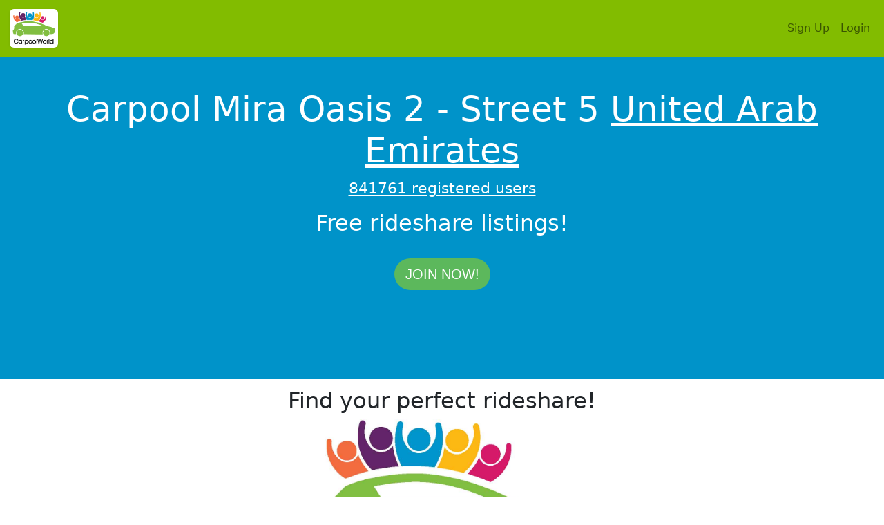

--- FILE ---
content_type: text/html; charset=UTF-8
request_url: https://www.carpoolworld.com/carpool.html?to=Mira_Oasis_2_-_Street_5&wc=ARE,AE&ws=Dub&lat=25.0168045&lon=55.3011792
body_size: 8278
content:
<!DOCTYPE html>
<html xmlns="https://www.w3.org/1999/xhtml"   xml:lang="EN" lang="EN" dir="ltr">
<head>
<title>Carpool Mira Oasis 2 - Street 5 (Dub) Rideshare Car Lift</title>
<meta http-equiv="Content-Type" content="text/html; charset=utf-8" />
<meta name="description" content="Carpool Mira Oasis 2 - Street 5 (Dub) Rideshare Car Lift. FREE, find a carpool to work, school or any trip. Build a private website for co-workers, parents or students!" />
<meta property="og:description" content="Carpool Mira Oasis 2 - Street 5 (Dub) Rideshare Car Lift. FREE, find a carpool to work, school or any trip. Build a private website for co-workers, parents or students!" />
<meta name="keywords" content="Mira Oasis 2 - Street 5,(Dub),United Arab Emirates,ARE,carpool,rideshare,vanpool,liftshare,carshare,trips,ride,carpooling,commute,website" />
<meta name="geo.position" content="25.0168045;55.3011792" />
<meta name="geo.placename" content="Mira Oasis 2 - Street 5" />
<meta name="geo.country" content="AE" />
<meta name="geo.region" content="AE-Dub" />
<meta property="og:title" content="CarpoolWorld"/>
<meta property="og:type" content="website"/>
<meta property="og:url" content="https://www.carpoolworld.com/"/>
<meta property="og:image" content="https://www.carpoolworld.com/images/logo_v3/carpoolworld_logo_3_200.png"/>
<meta property="fb:admins" content="carpoolworld"/>
<meta property="fb:app_id" content="121054607923167"/>
<meta property="og:locale" content="en_US" />
<meta name="apple-mobile-web-app-capable" content="yes" />
<meta name="apple-mobile-web-app-status-bar-style" content="black" />

<link rel="alternate" type="application/rss+xml" href="https://www.carpoolworld.com/carpool.html?RSS=GO&olat=25.0168045&olon=55.3011792&lat=25.0168045&lon=55.3011792&home_street=&hf=Mira Oasis 2 - Street 5&hp=Dub&hz=&hc=ARE,AE&rh=3&to=Mira Oasis 2 - Street 5&ws=Dub&wz=&wc=ARE,AE&rw=0.9&nh=&event=" title="carpoolworld.com latest carpool rides Carpool Mira Oasis 2 - Street 5" />


<link rel="alternate" href="https://www.carpoolworld.com/carpool.html?form_language=EN&olat=25.0168045&olon=55.3011792&lat=25.0168045&lon=55.3011792&home_street=&hf=Mira Oasis 2 - Street 5&hp=Dub&hz=&hc=ARE,AE&rh=3&to=Mira Oasis 2 - Street 5&ws=Dub&wz=&wc=ARE,AE&rw=0.9&nh=&event=" hreflang="en" />	
<link rel="alternate" href="https://www.carpoolworld.com/carpool.html?form_language=FR&olat=25.0168045&olon=55.3011792&lat=25.0168045&lon=55.3011792&home_street=&hf=Mira Oasis 2 - Street 5&hp=Dub&hz=&hc=ARE,AE&rh=3&to=Mira Oasis 2 - Street 5&ws=Dub&wz=&wc=ARE,AE&rw=0.9&nh=&event=" hreflang="fr" />
<link rel="alternate" href="https://www.carpoolworld.com/carpool.html?form_language=ES&olat=25.0168045&olon=55.3011792&lat=25.0168045&lon=55.3011792&home_street=&hf=Mira Oasis 2 - Street 5&hp=Dub&hz=&hc=ARE,AE&rh=3&to=Mira Oasis 2 - Street 5&ws=Dub&wz=&wc=ARE,AE&rw=0.9&nh=&event=" hreflang="es" />
	


<script type="application/ld+json">
{
  "@context" : "http://schema.org",
  "@type" : "Organization",
  "url" : "https://www.carpoolworld.com/",
  "sameAs" : ["https://www.facebook.com/Carpoolworld-43352179145/",	 	 			
              "https://twitter.com/carpoolworld"],  
  "name" : "carpoolworld.com",
  "description" : "Carpoolworld connects commuters and one-time travelers everywhere to save money and reduce environmental impacts by sharing their transportation for similar and compatible journeys",
  "logo": "https://www.carpoolworld.com/images/logo_v3/carpoolworld_logo_3_200.png",
  "areaServed" : ["US","CA","AF","AL","DZ","AS","AD","AO","AI","AQ","AG","AR","AM","AW","AU","AT","AJ","BS","BH","BD","BB","BY","BE","BZ","BJ","BM","BT","BO","BA","BW","BV","BR","IO","BN","BG","BF","BI","BY","KH","CM","CV","KY","CF","TD","CL","CN","CX","CC","CO","KM","CG","ZR","CK","CR","HR","CU","CY","CZ","DK","DJ","DM","DO","TP","EC","EG","SV","GQ","ER","EE","ET","FK","FO","FJ","FI","FR","GF","PF","TF","GA","GM","GE","DE","GH","GI","UK","GR","GL","GD","GP","GU","GT","GN","GW","GY","HT","HM","VA","HN","HK","HU","IS","IN","ID","IR","IQ","IE","IL","IT","JM","JP","JO","KZ","KE","KI","KR","KW","KG","LA","LV","LB","LS","LR","LY","LI","LT","LU","MO","MK","MG","MW","MY","MV","ML","MT","MH","MQ","MR","MU","YT","MX","FM","MD","MC","MN","MS","MA","MZ","MM","NA","NR","NP","NL","AN","NC","NZ","NI","NE","NG","NU","NF","MP","NO","OM","PK","PW","PA","PG","PY","PE","PH","PN","PL","PT","PR","QA","RE","RO","RU","RW","KN","LC","VC","WS","SM","ST","SA","SN","SC","SL","SG","SK","SI","SB","SO","ZA","GS","ES","LK","SH","PM","SD","SR","SJ","SZ","SE","CH","SY","TW","TJ","TZ","TH","TG","TK","TO","TT","TN","TR","TM","TC","TV","UG","UA","AE","UM","UY","UZ","VU","UE","VN","VG","VI","WF","EH","YE","ZM","ZW","CI","RS","ME"],
  "contactPoint": [
  { "@type": "ContactPoint",
    "telephone": "+1-908-456-6637",
    "contactType": "Sales",
    "availableLanguage" : ["English","French"]}
	]  
}
</script>
<script type="application/ld+json">
{
  "@context" : "http://schema.org",  
  "@type" : "WebSite",
  "name" : "carpoolworld.com",
  "url" : "https://www.carpoolworld.com/",
  "description" :"Carpool Mira Oasis 2 - Street 5 United Arab Emirates"  
}
</script>				
				
	<meta name="viewport" content="width=device-width, initial-scale=1, maximum-scale=1">
	<meta name="theme-color" content="#82BC00"/>
	<link href="https://cdn.jsdelivr.net/npm/bootstrap@5.1.1/dist/css/bootstrap.min.css" rel="stylesheet" integrity="sha384-F3w7mX95PdgyTmZZMECAngseQB83DfGTowi0iMjiWaeVhAn4FJkqJByhZMI3AhiU" crossorigin="anonymous">
<link href="https://www.carpoolworld.com/sass_style_2021.css" rel="stylesheet" >
	<link rel="shortcut icon" type="image/x-icon" href="https://www.carpoolworld.com/favicon.ico"  />
	
	<script src="https://ajax.googleapis.com/ajax/libs/jquery/1.12.4/jquery.min.js"></script>
	<script src="https://ajax.googleapis.com/ajax/libs/jqueryui/1.12.1/jquery-ui.min.js"></script>
	<link rel="manifest" href="manifest.json" >
	
	<script defer type="text/javascript" src="https://www.carpoolworld.com/jquery-eu-cookie-law-popup.js"></script>
	
	<script src="https://www.carpoolworld.com/scrollreveal.min.js"></script>
	<script defer type="text/javascript" src="https://www.carpoolworld.com/base_effect_script.js"></script>
	
</head>
<body id="page-top">
	<nav id="mainNav" class="navbar navbar-expand-lg navbar-light navbar-custom fixed-top" >
  <div class="container-fluid">
  	<a  class="top_logo_box navbar-brand" href="https://www.carpoolworld.com/carpool_ride.html"><img src="https://www.carpoolworld.com/images/logo_v3/carpoolworld_logo_3_200.png" alt="carpoolworld.com"  class="border-0 top_logo_width img-polaroid img-thumbnail" width="70" height="56"/></a>

    <button class="navbar-toggler" type="button" data-bs-toggle="collapse" data-bs-target="#navbarTogglerMainMenu" aria-controls="navbarTogglerMainMenu" aria-expanded="false" aria-label="Toggle navigation">
      <span class="navbar-toggler-icon"></span>
    </button><div class="collapse navbar-collapse float-start" id="navbarTogglerMainMenu" >  <ul class="navbar-nav me-auto mb-2 mb-lg-0" >   
  


</ul> <ul class="nav navbar-nav navbar-right" > 
			<li class="nav-item">
			<a class="nav-link" href="/join.html">Sign Up</a>
			</li>
			<li class="nav-item"><a class="nav-link" href="/login.html">
			<i class="fas fa-user"></i> Login</a>
			</li>
		</ul>
		
</div>
</div>
	</div>
	</nav>
		
	<div class="jumbotron jumbotron-alternate-4" >
		<div class="container">
		<h1 class="text-break">Carpool Mira Oasis 2 - Street 5  <a href="https://www.carpoolworld.com/carpool_UNITED_ARAB_EMIRATES_favorites.html">United Arab Emirates</a></h1>
		<p><a href="/free-carpool-listings.html" title="registered users">841761 registered users</a></p><h2>Free rideshare listings!</h2>
		<br/><a class="btn btn-success btn-lg btn-rounded sr-icons" href="join.html">Join now!</a>
	</div>
	</div>
<div class="jumbotron jumbotron-alternate-2 nopadding-top-smallpbot">
	<div class="container">
		<h2>Find your perfect rideshare!</h2><div class="text-center padding_1"><img src="/images/logo_v3/carpool_map.jpg" class="full_image_centered"  alt="Carpool map" />
			</div>
			</div>
		<div class="alternate-3">
			<div class="container">	
		
		<h3 class="text-center fw-lighter">Carpool listings</h3>
	
	<div class="row mb-2">
	
	<div class="col">
		<div class="card  bg-light">
  
		<div class="card-header">
		 <div class="row">		
		 	<div class="offset-10 col-2 text-end"></div><div class="col-12 text-center text-muted"><small>#carpool #vanpool #taxishare</small></div></div></div>
		 <div class="card-body">
		<div class="row">
			<div class="col-12 text-center">
				<h4><a class="fs-2 fw-light text-decoration-none" title="Find more trips from Dubai Al Rigga to Dubai Dubai Internet City, United Arab Emirates"  data-bs-toggle="tooltip" data-bs-placement="bottom" href="https://www.carpoolworld.com/carpool_.html?hf=Dubai&hp=DUB&hz=&hc=ARE%2CAE&to=Dubai&ws=DUB&wz=&wc=ARE%2CAE&olat=25.2675792&olon=55.3129667&lat=25.0976119&lon=55.1631090"  >Dubai Al Rigga to Dubai Dubai Internet City, United Arab Emirates</a></h4>
			</div>
		</div><div class="col-12 col-sm-12 col-md-12 text-center"><span class="fs-4">Passenger</span></div>
			<div class="col-12 col-sm-12 col-md-12 text-center fs-4">Mon Tue Wed Thu Fri  9am - 6:15pm<br/>Regular Schedule (Return)		
		</div><div class="row"></div>
		 </div>
			</div>
	<div class="row mb-2">
	
	<div class="col">
		<div class="card  bg-light">
  
		<div class="card-header">
		 <div class="row">		
		 	<div class="offset-10 col-2 text-end"></div><div class="col-12 text-center text-muted"><small>#carpool #vanpool #taxishare #masstransportation</small></div></div></div>
		 <div class="card-body">
		<div class="row">
			<div class="col-12 text-center">
				<h4><a class="fs-2 fw-light text-decoration-none" title="Find more trips from Sharjah Hay Al Nahda to Al Hamriyah, United Arab Emirates"  data-bs-toggle="tooltip" data-bs-placement="bottom" href="https://www.carpoolworld.com/carpool_.html?hf=Sharjah&hp=SHA&hz=&hc=ARE%2CAE&to=Al+Hamriyah&ws=&wz=&wc=ARE%2CAE&olat=25.3019448&olon=55.3761806&lat=25.4866965&lon=55.5108561"  >Sharjah Hay Al Nahda to Al Hamriyah, United Arab Emirates</a></h4>
			</div>
		</div><div class="col-12 col-sm-12 col-md-12 text-center"><span class="fs-4">Passenger</span></div>
			<div class="col-12 col-sm-12 col-md-12 text-center fs-4">Mon Tue Wed Thu Fri Sat  8:15am - 5:45pm<br/>Regular Schedule (Return)		
		</div><div class="row"></div>
		 </div>
			</div>
	<div class="row mb-2">
	
	<div class="col">
		<div class="card  bg-light">
  
		<div class="card-header">
		 <div class="row">		
		 	<div class="offset-10 col-2 text-end"></div></div></div>
		 <div class="card-body">
		<div class="row">
			<div class="col-12 text-center">
				<h4><a class="fs-2 fw-light text-decoration-none" title="Find more trips from Damac Hills 2 to Dubai, United Arab Emirates"  data-bs-toggle="tooltip" data-bs-placement="bottom" href="https://www.carpoolworld.com/carpool_.html?hf=Damac+Hills+2&hp=DUB&hz=&hc=ARE%2CAE&to=Dubai&ws=&wz=&wc=ARE%2CAE&olat=24.9886636&olon=55.3849303&lat=25.2522222&lon=55.2800000"  >Damac Hills 2 to Dubai, United Arab Emirates</a></h4>
			</div>
		</div><div class="col-12 col-sm-12 col-md-12 text-center"><div><span class="fs-4">Driver</span></div></div>
			<div class="col-12 col-sm-12 col-md-12 text-center fs-4">Flexible  (Return)		
		</div><div class="row"></div>
		 </div>
			</div>
	<div class="row mb-2">
	
	<div class="col">
		<div class="card  bg-light">
  
		<div class="card-header">
		 <div class="row">		
		 	<div class="offset-10 col-2 text-end"></div><div class="col-12 text-center text-muted"><small>#carpool</small></div></div></div>
		 <div class="card-body">
		<div class="row">
			<div class="col-12 text-center">
				<h4><a class="fs-2 fw-light text-decoration-none" title="Find more trips from Dubai, Singapore to Sharjah, United Arab Emirates"  data-bs-toggle="tooltip" data-bs-placement="bottom" href="https://www.carpoolworld.com/carpool_.html?hf=Dubai&hp=DUB&hz=&hc=SGP%2CSG&to=Sharjah&ws=SHA&wz=&wc=ARE%2CAE&olat=25.2048493&olon=55.2707828&lat=25.3561698&lon=55.4272110"  >Dubai, Singapore to Sharjah, United Arab Emirates</a></h4>
			</div>
		</div><div class="col-12 col-sm-12 col-md-12 text-center"><div><span class="fs-4">Passenger</span></div></div>
			<div class="col-12 col-sm-12 col-md-12 text-center fs-4">Flexible  (One way)		
		</div><div class="row"></div>
		 </div>
			</div>
	<div class="row mb-2">
	
	<div class="col">
		<div class="card  bg-light">
  
		<div class="card-header">
		 <div class="row">		
		 	<div class="offset-10 col-2 text-end"></div><div class="col-12 text-center text-muted"><small>#carpool #vanpool #taxishare</small></div></div></div>
		 <div class="card-body">
		<div class="row">
			<div class="col-12 text-center">
				<h4><a class="fs-2 fw-light text-decoration-none" title="Find more trips from Dubai Dubai Marina to Dubai Dubai Silicon Oasis, United Arab Emirates"  data-bs-toggle="tooltip" data-bs-placement="bottom" href="https://www.carpoolworld.com/carpool_.html?hf=Dubai&hp=DUB&hz=&hc=ARE%2CAE&to=Dubai&ws=DUB&wz=&wc=ARE%2CAE&olat=25.0806744&olon=55.1397921&lat=25.1238367&lon=55.3820803"  >Dubai Dubai Marina to Dubai Dubai Silicon Oasis, United Arab Emirates</a></h4>
			</div>
		</div><div class="col-12 col-sm-12 col-md-12 text-center"><span class="fs-4">Passenger</span></div>
			<div class="col-12 col-sm-12 col-md-12 text-center fs-4">Mon Tue Wed Thu Fri  8:45am - 6:15pm<br/>Regular Schedule (Return)		
		</div><div class="row">
		<div class="col-12 text-center more lead">
			 Hi, I am looking for a shared car lift to take me to work at Silicon Oasis every weekday (monday to friday), I live in the marina close to sobha realty metro station but i can take the red line to another metro station for the pick up. I need to be at work everyday from 8:45 to 6pm. Thanks for your help.
			</div></div>
		 </div>
			</div>
	<div class="row mb-2">
	
	<div class="col">
		<div class="card  bg-light">
  
		<div class="card-header">
		 <div class="row">		
		 	<div class="offset-10 col-2 text-end"></div><div class="col-12 text-center text-muted"><small>#carpool #vanpool #taxishare #telecommute #masstransportation</small></div></div></div>
		 <div class="card-body">
		<div class="row">
			<div class="col-12 text-center">
				<h4><a class="fs-2 fw-light text-decoration-none" title="Find more trips from دبي to Dubai Mall Of The Emirates, United Arab Emirates"  data-bs-toggle="tooltip" data-bs-placement="bottom" href="https://www.carpoolworld.com/carpool_.html?hf=%D8%AF%D8%A8%D9%8A&hp=%D8%AF&hz=&hc=ARE%2CAE&to=Dubai&ws=DUB&wz=&wc=ARE%2CAE&olat=25.0617417&olon=55.2123317&lat=25.1181070&lon=55.2006080"  >دبي to Dubai Mall Of The Emirates, United Arab Emirates</a></h4>
			</div>
		</div><div class="col-12 col-sm-12 col-md-12 text-center"><div><span class="fs-4">Driver or passenger</span></div></div>
			<div class="col-12 col-sm-12 col-md-12 text-center fs-4">Flexible  (Return)		
		</div><div class="row">
		<div class="col-12 text-center more lead">
			 I usually travel from JVC District 11 to Mall of the Emirates for shopping. I’m easygoing, punctual, and open to carpooling or taxi sharing with respectful people. Flexible on pickup points within JVC.
			</div></div>
		 </div>
			</div>
	<div class="row mb-2">
	
	<div class="col">
		<div class="card  bg-light">
  
		<div class="card-header">
		 <div class="row">		
		 	<div class="offset-10 col-2 text-end"></div><div class="col-12 text-center text-muted"><small>#carpool</small></div></div></div>
		 <div class="card-body">
		<div class="row">
			<div class="col-12 text-center">
				<h4><a class="fs-2 fw-light text-decoration-none" title="Find more trips from Dubai to دبي Body Shape Studio, United Arab Emirates"  data-bs-toggle="tooltip" data-bs-placement="bottom" href="https://www.carpoolworld.com/carpool_.html?hf=Dubai&hp=DUB&hz=&hc=ARE%2CAE&to=%D8%AF%D8%A8%D9%8A&ws=%D8%AF&wz=&wc=ARE%2CAE&olat=25.0650540&olon=55.2057745&lat=25.0674252&lon=55.2488073"  >Dubai to دبي Body Shape Studio, United Arab Emirates</a></h4>
			</div>
		</div><div class="col-12 col-sm-12 col-md-12 text-center"><div><span class="fs-4">Passenger</span></div></div>
			<div class="col-12 col-sm-12 col-md-12 text-center fs-4">Flexible  (Return)		
		</div><div class="row">
		<div class="col-12 text-center more lead">
			 Car lift service required from District 10, JVC to Body Shape Arjan  
- 4 trips daily:  
 - Morning: 8:00 AM – 12:00 PM  
 - Evening: 4:00 PM – 8:00 PM  
- Route: JVC ↔ Arjan  
			</div></div>
		 </div>
			</div>
	<div class="row mb-2">
	
	<div class="col">
		<div class="card  bg-light">
  
		<div class="card-header">
		 <div class="row">		
		 	<div class="offset-10 col-2 text-end"></div><div class="col-12 text-center text-muted"><small>#carpool</small></div></div></div>
		 <div class="card-body">
		<div class="row">
			<div class="col-12 text-center">
				<h4><a class="fs-2 fw-light text-decoration-none" title="Find more trips from Dubai Jumeirah Village Circle to Dubai Arjan, United Arab Emirates"  data-bs-toggle="tooltip" data-bs-placement="bottom" href="https://www.carpoolworld.com/carpool_.html?hf=Dubai&hp=DUB&hz=&hc=ARE%2CAE&to=Dubai&ws=DUB&wz=&wc=ARE%2CAE&olat=25.0608609&olon=55.2088007&lat=25.0679054&lon=55.2341951"  >Dubai Jumeirah Village Circle to Dubai Arjan, United Arab Emirates</a></h4>
			</div>
		</div><div class="col-12 col-sm-12 col-md-12 text-center"><span class="fs-4">Driver</span></div>
			<div class="col-12 col-sm-12 col-md-12 text-center fs-4">Mon Tue Wed Thu Fri  9am - 6pm<br/>Regular Schedule (Return)		
		</div><div class="row">
		<div class="col-12 text-center more lead">
			 Going daily except for weekend.
			</div></div>
		 </div>
			</div>
	<div class="row mb-2">
	
	<div class="col">
		<div class="card  bg-light">
  
		<div class="card-header">
		 <div class="row">		
		 	<div class="offset-10 col-2 text-end"></div><div class="col-12 text-center text-muted"><small>#carpool #vanpool #taxishare</small></div></div></div>
		 <div class="card-body">
		<div class="row">
			<div class="col-12 text-center">
				<h4><a class="fs-2 fw-light text-decoration-none" title="Find more trips from Dubai Discovery Gardens to Dubai Jebel Ali Freezone, United Arab Emirates"  data-bs-toggle="tooltip" data-bs-placement="bottom" href="https://www.carpoolworld.com/carpool_.html?hf=Dubai&hp=DUB&hz=&hc=ARE%2CAE&to=Dubai&ws=DUB&wz=&wc=ARE%2CAE&olat=25.0390117&olon=55.1444815&lat=24.9849770&lon=55.0438252"  >Dubai Discovery Gardens to Dubai Jebel Ali Freezone, United Arab Emirates</a></h4>
			</div>
		</div><div class="col-12 col-sm-12 col-md-12 text-center"><span class="fs-4">Passenger</span></div>
			<div class="col-12 col-sm-12 col-md-12 text-center fs-4">Mon Tue Wed Thu Fri  9am<br/>Regular Schedule (One way)		
		</div><div class="row"></div>
		 </div>
			</div>
	<div class="row mb-2">
	
	<div class="col">
		<div class="card  bg-light">
  
		<div class="card-header">
		 <div class="row">		
		 	<div class="offset-10 col-2 text-end"></div><div class="col-12 text-center text-muted"><small>#carpool</small></div></div></div>
		 <div class="card-body">
		<div class="row">
			<div class="col-12 text-center">
				<h4><a class="fs-2 fw-light text-decoration-none" title="Find more trips from Dubai to Sharjah Al Sajaa, United Arab Emirates"  data-bs-toggle="tooltip" data-bs-placement="bottom" href="https://www.carpoolworld.com/carpool_.html?hf=Dubai&hp=DUB&hz=&hc=ARE%2CAE&to=Sharjah&ws=SHA&wz=&wc=ARE%2CAE&olat=25.2793338&olon=55.3698135&lat=25.3282706&lon=55.6384067"  >Dubai to Sharjah Al Sajaa, United Arab Emirates</a></h4>
			</div>
		</div><div class="col-12 col-sm-12 col-md-12 text-center"><span class="fs-4">Driver</span></div>
			<div class="col-12 col-sm-12 col-md-12 text-center fs-4">Mon Tue Wed Thu Fri  7:45am - 6pm<br/>Regular Schedule (Return)		
		</div><div class="row"><div class="col-12 text-center"><br /><i class="fas fa-car"></i> New Carpool 2015  5 Seats available</div></div>
		 </div>
			</div>
	<div class="row mb-2">
	
	<div class="col">
		<div class="card  bg-light">
  
		<div class="card-header">
		 <div class="row">		
		 	<div class="offset-10 col-2 text-end"></div><div class="col-12 text-center text-muted"><small>#carpool #vanpool #taxishare</small></div></div></div>
		 <div class="card-body">
		<div class="row">
			<div class="col-12 text-center">
				<h4><a class="fs-2 fw-light text-decoration-none" title="Find more trips from Dubai Damac Hills to Dubai American University In Dubai (aud), United Arab Emirates"  data-bs-toggle="tooltip" data-bs-placement="bottom" href="https://www.carpoolworld.com/carpool_.html?hf=Dubai&hp=DUB&hz=&hc=ARE%2CAE&to=Dubai&ws=DUB&wz=&wc=ARE%2CAE&olat=24.9879316&olon=55.3749762&lat=25.0907125&lon=55.1571470"  >Dubai Damac Hills to Dubai American University In Dubai (aud), United Arab Emirates</a></h4>
			</div>
		</div><div class="col-12 col-sm-12 col-md-12 text-center"><div><span class="fs-4">Passenger</span></div></div>
			<div class="col-12 col-sm-12 col-md-12 text-center fs-4">Flexible  (One way)		
		</div><div class="row"></div>
		 </div>
			</div>
	<div class="row mb-2">
	
	<div class="col">
		<div class="card  bg-light">
  
		<div class="card-header">
		 <div class="row">		
		 	<div class="offset-10 col-2 text-end"></div><div class="col-12 text-center text-muted"><small>#carpool #vanpool #taxishare</small></div></div></div>
		 <div class="card-body">
		<div class="row">
			<div class="col-12 text-center">
				<h4><a class="fs-2 fw-light text-decoration-none" title="Find more trips from Dubai Discovery Gardens to أبو ظبي Kezad Hq, United Arab Emirates"  data-bs-toggle="tooltip" data-bs-placement="bottom" href="https://www.carpoolworld.com/carpool_.html?hf=Dubai&hp=DUB&hz=&hc=ARE%2CAE&to=%D8%A3%D8%A8%D9%88+%D8%B8%D8%A8%D9%8A&ws=ABU&wz=&wc=ARE%2CAE&olat=25.0390117&olon=55.1444815&lat=24.6779937&lon=54.7414894"  >Dubai Discovery Gardens to أبو ظبي Kezad Hq, United Arab Emirates</a></h4>
			</div>
		</div><div class="col-12 col-sm-12 col-md-12 text-center"><span class="fs-4">Passenger</span></div>
			<div class="col-12 col-sm-12 col-md-12 text-center fs-4">Mon Tue Wed Thu Fri  9am - 6pm<br/>Regular Schedule (Return)		
		</div><div class="row"></div>
		 </div>
			</div>
	<div class="row mb-2">
	
	<div class="col">
		<div class="card  bg-light">
  
		<div class="card-header">
		 <div class="row">		
		 	<div class="offset-10 col-2 text-end"></div><div class="col-12 text-center text-muted"><small>#carpool #vanpool</small></div></div></div>
		 <div class="card-body">
		<div class="row">
			<div class="col-12 text-center">
				<h4><a class="fs-2 fw-light text-decoration-none" title="Find more trips from Dubai to Dubai Circle Mall By Dubai Retail, United Arab Emirates"  data-bs-toggle="tooltip" data-bs-placement="bottom" href="https://www.carpoolworld.com/carpool_.html?hf=Dubai&hp=DUB&hz=&hc=ARE%2CAE&to=Dubai&ws=DUB&wz=&wc=ARE%2CAE&olat=25.1108025&olon=55.1955445&lat=25.0660395&lon=55.2162257"  >Dubai to Dubai Circle Mall By Dubai Retail, United Arab Emirates</a></h4>
			</div>
		</div><div class="col-12 col-sm-12 col-md-12 text-center"><span class="fs-4">Passenger</span></div>
			<div class="col-12 col-sm-12 col-md-12 text-center fs-4">Mon Tue Wed Thu Fri  7am<br/>Regular Schedule (One way)		
		</div><div class="row"></div>
		 </div>
			</div>
	<div class="row mb-2">
	
	<div class="col">
		<div class="card  bg-light">
  
		<div class="card-header">
		 <div class="row">		
		 	<div class="offset-10 col-2 text-end"></div><div class="col-12 text-center text-muted"><small>#carpool #vanpool #taxishare</small></div></div></div>
		 <div class="card-body">
		<div class="row">
			<div class="col-12 text-center">
				<h4><a class="fs-2 fw-light text-decoration-none" title="Find more trips from Abu Dhabi Mohamed Bin Zayed City to Dubai Business Bay, United Arab Emirates"  data-bs-toggle="tooltip" data-bs-placement="bottom" href="https://www.carpoolworld.com/carpool_.html?hf=Abu+Dhabi&hp=ABU&hz=&hc=ARE%2CAE&to=Dubai&ws=DUB&wz=&wc=ARE%2CAE&olat=24.3477563&olon=54.5534295&lat=25.1815668&lon=55.2715102"  >Abu Dhabi Mohamed Bin Zayed City to Dubai Business Bay, United Arab Emirates</a></h4>
			</div>
		</div><div class="col-12 col-sm-12 col-md-12 text-center"><span class="fs-4">Passenger</span></div>
			<div class="col-12 col-sm-12 col-md-12 text-center fs-4">Mon Tue Wed Thu Fri  8am - 5pm<br/>Regular Schedule (Return)		
		</div><div class="row"></div>
		 </div>
			</div>
	<div class="row mb-2">
	
	<div class="col">
		<div class="card  bg-light">
  
		<div class="card-header">
		 <div class="row">		
		 	<div class="offset-10 col-2 text-end"></div><div class="col-12 text-center text-muted"><small>#carpool</small></div></div></div>
		 <div class="card-body">
		<div class="row">
			<div class="col-12 text-center">
				<h4><a class="fs-2 fw-light text-decoration-none" title="Find more trips from Ras Al-khaimah to Ras Al-khaimah, United Arab Emirates"  data-bs-toggle="tooltip" data-bs-placement="bottom" href="https://www.carpoolworld.com/carpool_.html?hf=Ras+Al-khaimah&hp=RAS&hz=&hc=ARE%2CAE&to=Ras+Al-khaimah&ws=RAS&wz=&wc=ARE%2CAE&olat=26.3844185&olon=56.0594394&lat=25.8006926&lon=55.9761994"  >Ras Al-khaimah to Ras Al-khaimah, United Arab Emirates</a></h4>
			</div>
		</div><div class="col-12 col-sm-12 col-md-12 text-center"><span class="fs-4">Driver</span></div>
			<div class="col-12 col-sm-12 col-md-12 text-center fs-4">Mon Tue Wed Thu Fri Sat  6am - 5pm<br/>Regular Schedule (Return)		
		</div><div class="row">
		<div class="col-12 text-center more lead">
			 Any one who is looking for carpool feel free to contact me here is my # zero five two eight four zero three seven eight seven I am also Available for long Trip Dubai to Abu Dhabi Rasl kahna Ajman fujirha Al Ain Etc .<br />Employment status: Part time Sales / marketing<br />In a carpool/vanpool, I'm Good listener, I mind my own business, I prefer to drive in peace, Shy at first, but warm up quickly<br />TV watching habits are:  Movies<br />Language(s) spoken: English, Punjabi, Urdu<br />Interests: Arts, Reading, Theater<br />Sense of humor is usually: Friendly<br />Situation: Single
			</div></div>
		 </div>
			</div>
	<div class="row mb-2">
	
	<div class="col">
		<div class="card  bg-light">
  
		<div class="card-header">
		 <div class="row">		
		 	<div class="offset-10 col-2 text-end"></div><div class="col-12 text-center text-muted"><small>#carpool #vanpool #taxishare #walk #telecommute #masstransportation</small></div></div></div>
		 <div class="card-body">
		<div class="row">
			<div class="col-12 text-center">
				<h4><a class="fs-2 fw-light text-decoration-none" title="Find more trips from Dubai Deira to Dubai Bur Dubai, United Arab Emirates"  data-bs-toggle="tooltip" data-bs-placement="bottom" href="https://www.carpoolworld.com/carpool_.html?hf=Dubai&hp=DUB&hz=&hc=ARE%2CAE&to=Dubai&ws=DUB&wz=&wc=ARE%2CAE&olat=25.2788468&olon=55.3309395&lat=25.2145565&lon=55.3032906"  >Dubai Deira to Dubai Bur Dubai, United Arab Emirates</a></h4>
			</div>
		</div><div class="col-12 col-sm-12 col-md-12 text-center"><div><span class="fs-4">Driver or passenger</span></div></div>
			<div class="col-12 col-sm-12 col-md-12 text-center fs-4">Flexible  (Return)		
		</div><div class="row">
		<div class="col-12 text-center more lead">
			 communizing and some times driving and some times not whastapp for geting sharing rides and save cost 0 509 552 716 or +92 333 211 44 06<br />Employment status: Part time Government / politics / military<br />In a carpool/vanpool, I'm Comic relief, Good listener, I mind my own business, Shy at first, but warm up quickly<br />TV watching habits are:  Documentaries, Movies, News junkie<br />Language(s) spoken: English, Hindi, Pashto Pushto, Punjabi, Urdu<br />Interests: Computers / Internet, Cooking, Dining, Listening to music, Outdoor activities, Playing sports, Reading, Theater, Travel<br />Sense of humor is usually: Clever / quick witted, Friendly<br />Situation: Single
			</div><div class="col-12 text-center"><br /><i class="fas fa-car"></i> New Carpool 2017 Honda 3 Seats available</div></div>
		 </div>
			</div>
	<div class="row mb-2">
	
	<div class="col">
		<div class="card  bg-light">
  
		<div class="card-header">
		 <div class="row">		
		 	<div class="offset-10 col-2 text-end"></div><div class="col-12 text-center text-muted"><small>#carpool</small></div></div></div>
		 <div class="card-body">
		<div class="row">
			<div class="col-12 text-center">
				<h4><a class="fs-2 fw-light text-decoration-none" title="Find more trips from Sharjah to Ras Al-khaimah, United Arab Emirates"  data-bs-toggle="tooltip" data-bs-placement="bottom" href="https://www.carpoolworld.com/carpool_.html?hf=Sharjah&hp=SHA&hz=&hc=ARE%2CAE&to=Ras+Al-khaimah&ws=RAS&wz=&wc=ARE%2CAE&olat=25.3461728&olon=55.4210705&lat=25.8006926&lon=55.9761994"  >Sharjah to Ras Al-khaimah, United Arab Emirates</a></h4>
			</div>
		</div><div class="col-12 col-sm-12 col-md-12 text-center"><span class="fs-4">Driver</span></div>
			<div class="col-12 col-sm-12 col-md-12 text-center fs-4">Mon Tue Wed Thu Fri Sat  7:30am - 6pm<br/>Regular Schedule (Return)		
		</div><div class="row">
		<div class="col-12 text-center more lead">
			 <br />Employment status: Full time Transportation<br />In a carpool/vanpool, I'm Good listener<br />Language(s) spoken: English, Hindi, Tamil, Telugu, Urdu<br />Interests: Community service
			</div><div class="col-12 text-center">New Carpool   </div></div>
		 </div>
			</div>
	<div class="row mb-2">
	
	<div class="col">
		<div class="card  bg-light">
  
		<div class="card-header">
		 <div class="row">		
		 	<div class="offset-10 col-2 text-end"></div><div class="col-12 text-center text-muted"><small>#carpool #vanpool #taxishare</small></div></div></div>
		 <div class="card-body">
		<div class="row">
			<div class="col-12 text-center">
				<h4><a class="fs-2 fw-light text-decoration-none" title="Find more trips from Sharjah Muwailih Commercial to Dubai Bur Dubai, United Arab Emirates"  data-bs-toggle="tooltip" data-bs-placement="bottom" href="https://www.carpoolworld.com/carpool_.html?hf=Sharjah&hp=SHA&hz=&hc=ARE%2CAE&to=Dubai&ws=DUB&wz=&wc=ARE%2CAE&olat=25.2976148&olon=55.4493826&lat=25.2145565&lon=55.3032906"  >Sharjah Muwailih Commercial to Dubai Bur Dubai, United Arab Emirates</a></h4>
			</div>
		</div><div class="col-12 col-sm-12 col-md-12 text-center"><span class="fs-4">Passenger</span></div>
			<div class="col-12 col-sm-12 col-md-12 text-center fs-4">Mon Tue Wed Thu Sat Sun  9:30am - 8pm<br/>Regular Schedule (Return)		
		</div><div class="row"></div>
		 </div>
			</div>
	<div class="row mb-2">
	
	<div class="col">
		<div class="card  bg-light">
  
		<div class="card-header">
		 <div class="row">		
		 	<div class="offset-10 col-2 text-end"></div><div class="col-12 text-center text-muted"><small>#carpool #vanpool</small></div></div></div>
		 <div class="card-body">
		<div class="row">
			<div class="col-12 text-center">
				<h4><a class="fs-2 fw-light text-decoration-none" title="Find more trips from Dubai Liwan to Dubai Business Bay, United Arab Emirates"  data-bs-toggle="tooltip" data-bs-placement="bottom" href="https://www.carpoolworld.com/carpool_.html?hf=Dubai&hp=DUB&hz=&hc=ARE%2CAE&to=Dubai&ws=DUB&wz=&wc=ARE%2CAE&olat=25.1115263&olon=55.3682795&lat=25.1831647&lon=55.2728870"  >Dubai Liwan to Dubai Business Bay, United Arab Emirates</a></h4>
			</div>
		</div><div class="col-12 col-sm-12 col-md-12 text-center"><span class="fs-4">Passenger</span></div>
			<div class="col-12 col-sm-12 col-md-12 text-center fs-4">Mon Tue Wed Thu Sat Sun  9:45am - 7pm<br/>Regular Schedule (Return)		
		</div><div class="row">
		<div class="col-12 text-center more lead">
			 Looking for Transport.
			</div></div>
		 </div>
			</div>
	<div class="row mb-2">
	
	<div class="col">
		<div class="card  bg-light">
  
		<div class="card-header">
		 <div class="row">		
		 	<div class="offset-10 col-2 text-end"></div><div class="col-12 text-center text-muted"><small>#carpool #vanpool</small></div></div></div>
		 <div class="card-body">
		<div class="row">
			<div class="col-12 text-center">
				<h4><a class="fs-2 fw-light text-decoration-none" title="Find more trips from Dubai Silicon Oasis, Dubai,uae to Dubai Clover Bay Tower, United Arab Emirates"  data-bs-toggle="tooltip" data-bs-placement="bottom" href="https://www.carpoolworld.com/carpool_.html?hf=Dubai&hp=DUB&hz=&hc=ARE%2CAE&to=Dubai&ws=DUB&wz=&wc=ARE%2CAE&olat=25.1178266&olon=55.3905010&lat=25.1888109&lon=55.2696820"  >Dubai Silicon Oasis, Dubai,uae to Dubai Clover Bay Tower, United Arab Emirates</a></h4>
			</div>
		</div><div class="col-12 col-sm-12 col-md-12 text-center"><span class="fs-4">Passenger</span></div>
			<div class="col-12 col-sm-12 col-md-12 text-center fs-4">Mon Tue Wed Thu Fri  9am - 6:30pm<br/>Regular Schedule (Return)		
		</div><div class="row"></div>
		 </div>
			</div>
	<div class="row mb-2">
	
	<div class="col">
		<div class="card  bg-light">
  
		<div class="card-header">
		 <div class="row">		
		 	<div class="offset-10 col-2 text-end"></div><div class="col-12 text-center text-muted"><small>#carpool</small></div></div></div>
		 <div class="card-body">
		<div class="row">
			<div class="col-12 text-center">
				<h4><a class="fs-2 fw-light text-decoration-none" title="Find more trips from Dubai Al Mankhool to Dubai Business Bay, United Arab Emirates"  data-bs-toggle="tooltip" data-bs-placement="bottom" href="https://www.carpoolworld.com/carpool_.html?hf=Dubai&hp=DUB&hz=&hc=ARE%2CAE&to=Dubai&ws=DUB&wz=&wc=ARE%2CAE&olat=25.2459667&olon=55.2949976&lat=25.1831647&lon=55.2728870"  >Dubai Al Mankhool to Dubai Business Bay, United Arab Emirates</a></h4>
			</div>
		</div><div class="col-12 col-sm-12 col-md-12 text-center"><span class="fs-4">Passenger</span></div>
			<div class="col-12 col-sm-12 col-md-12 text-center fs-4">Mon Tue Wed Thu Sun  8am - 5:30pm<br/>Regular Schedule (Return)		
		</div><div class="row"></div>
		 </div>
			</div>
	<div class="row mb-2">
	
	<div class="col">
		<div class="card  bg-light">
  
		<div class="card-header">
		 <div class="row">		
		 	<div class="offset-10 col-2 text-end"></div></div></div>
		 <div class="card-body">
		<div class="row">
			<div class="col-12 text-center">
				<h4><a class="fs-2 fw-light text-decoration-none" title="Find more trips from Dubai to Ras Al-khaimah, United Arab Emirates"  data-bs-toggle="tooltip" data-bs-placement="bottom" href="https://www.carpoolworld.com/carpool_.html?hf=Dubai&hp=DUB&hz=&hc=ARE%2CAE&to=Ras+Al-khaimah&ws=&wz=&wc=ARE%2CAE&olat=25.2048493&olon=55.2707828&lat=25.7881237&lon=55.9448295"  >Dubai to Ras Al-khaimah, United Arab Emirates</a></h4>
			</div>
		</div><div class="col-12 col-sm-12 col-md-12 text-center"><div><span class="fs-4">Driver or passenger</span></div></div>
			<div class="col-12 col-sm-12 col-md-12 text-center fs-4">Flexible  (Return)		
		</div><div class="row"></div>
		 </div>
			</div>
	<div class="row mb-2">
	
	<div class="col">
		<div class="card  bg-light">
  
		<div class="card-header">
		 <div class="row">		
		 	<div class="offset-10 col-2 text-end"></div></div></div>
		 <div class="card-body">
		<div class="row">
			<div class="col-12 text-center">
				<h4><a class="fs-2 fw-light text-decoration-none" title="Find more trips from Dubai to Dubai, United Arab Emirates"  data-bs-toggle="tooltip" data-bs-placement="bottom" href="https://www.carpoolworld.com/carpool_.html?hf=Dubai&hp=DUB&hz=&hc=ARE%2CAE&to=Dubai&ws=DUB&wz=&wc=ARE%2CAE&olat=25.2806798&olon=55.4106664&lat=25.0052588&lon=55.0794681"  >Dubai to Dubai, United Arab Emirates</a></h4>
			</div>
		</div><div class="col-12 col-sm-12 col-md-12 text-center"><div><span class="fs-4">Driver or passenger</span></div></div>
			<div class="col-12 col-sm-12 col-md-12 text-center fs-4">Flexible  (Return)		
		</div><div class="row"></div>
		 </div>
			</div>
	</div>
</div>

					<div class="jumbotron jumbotron-alternate-6 nopadding-top-smallpbot">
						<div class="container">
							<h3 class="text-center">Upcoming trips</h3>
							<div class="row mb-3">
								<div class="col-12">
								<div class="card">
						  			<div class="card-body">
										
	<div class="row">
	<div class="col-5"></div>
	<div class="col-3 text-center"><i class="far fa-calendar-alt"></i>
	</div>
	<div class="col-2 text-center">
		<i class="fas fa-car"></i>
	</div>
	<div class="col-2 text-center">
		<i class="fas fa-user"></i>
	</div>
	</div>

	<div class="row mb-1">
	<div class="col-5" ><a class="fs-5 fw-light text-decoration-none" title="Find more trips from Dubai to Ras Al-khaimah, United Arab Emirates"  data-bs-toggle="tooltip" data-bs-placement="bottom" href="https://www.carpoolworld.com/carpool_.html?hf=Dubai&hp=DUB&hz=&hc=ARE%2CAE&to=Ras+Al-khaimah&ws=&wz=&wc=ARE%2CAE&olat=25.2048493&olon=55.2707828&lat=25.7881237&lon=55.9448295"  >Dubai to Ras Al-khaimah</a></div><div class="col-3 text-center"><small>Flexible</small></div><div class="col-2 text-center"><small>1</small></div>
			<div class="col-2 text-center"><small>1</small></div>
	</div>
			
	<div class="row mb-1">
	<div class="col-5" ><a class="fs-5 fw-light text-decoration-none" title="Find more trips from Dubai Damac Hills to Dubai American University In Dubai (aud), United Arab Emirates"  data-bs-toggle="tooltip" data-bs-placement="bottom" href="https://www.carpoolworld.com/carpool_.html?hf=Dubai&hp=DUB&hz=&hc=ARE%2CAE&to=Dubai&ws=DUB&wz=&wc=ARE%2CAE&olat=24.9879316&olon=55.3749762&lat=25.0907125&lon=55.1571470"  >Dubai Damac Hills to Dubai American University In Dubai (aud)</a></div><div class="col-3 text-center"><small>Flexible</small></div><div class="col-2 text-center"><small>-</small></div>
			<div class="col-2 text-center"><small>1</small></div>
	</div>
			
	<div class="row mb-1">
	<div class="col-5" ><a class="fs-5 fw-light text-decoration-none" title="Find more trips from Dubai to Dubai, United Arab Emirates"  data-bs-toggle="tooltip" data-bs-placement="bottom" href="https://www.carpoolworld.com/carpool_.html?hf=Dubai&hp=DUB&hz=&hc=ARE%2CAE&to=Dubai&ws=DUB&wz=&wc=ARE%2CAE&olat=25.2806798&olon=55.4106664&lat=25.0052588&lon=55.0794681"  >Dubai to Dubai</a></div><div class="col-3 text-center"><small>Flexible</small></div><div class="col-2 text-center"><small>1</small></div>
			<div class="col-2 text-center"><small>1</small></div>
	</div>
			
	<div class="row mb-1">
	<div class="col-5" ><a class="fs-5 fw-light text-decoration-none" title="Find more trips from Dubai Deira to Dubai Bur Dubai, United Arab Emirates"  data-bs-toggle="tooltip" data-bs-placement="bottom" href="https://www.carpoolworld.com/carpool_.html?hf=Dubai&hp=DUB&hz=&hc=ARE%2CAE&to=Dubai&ws=DUB&wz=&wc=ARE%2CAE&olat=25.2788468&olon=55.3309395&lat=25.2145565&lon=55.3032906"  >Dubai Deira to Dubai Bur Dubai</a></div><div class="col-3 text-center"><small>Flexible</small></div><div class="col-2 text-center"><small>2</small></div>
			<div class="col-2 text-center"><small>1</small></div>
	</div>
			
	<div class="row mb-1">
	<div class="col-5" ><a class="fs-5 fw-light text-decoration-none" title="Find more trips from Dubai to دبي Body Shape Studio, United Arab Emirates"  data-bs-toggle="tooltip" data-bs-placement="bottom" href="https://www.carpoolworld.com/carpool_.html?hf=Dubai&hp=DUB&hz=&hc=ARE%2CAE&to=%D8%AF%D8%A8%D9%8A&ws=%D8%AF&wz=&wc=ARE%2CAE&olat=25.0650540&olon=55.2057745&lat=25.0674252&lon=55.2488073"  >Dubai to دبي Body Shape Studio</a></div><div class="col-3 text-center"><small>Flexible</small></div><div class="col-2 text-center"><small>-</small></div>
			<div class="col-2 text-center"><small>1</small></div>
	</div>
			
	<div class="row mb-1">
	<div class="col-5" ><a class="fs-5 fw-light text-decoration-none" title="Find more trips from دبي to Dubai Mall Of The Emirates, United Arab Emirates"  data-bs-toggle="tooltip" data-bs-placement="bottom" href="https://www.carpoolworld.com/carpool_.html?hf=%D8%AF%D8%A8%D9%8A&hp=%D8%AF&hz=&hc=ARE%2CAE&to=Dubai&ws=DUB&wz=&wc=ARE%2CAE&olat=25.0617417&olon=55.2123317&lat=25.1181070&lon=55.2006080"  >دبي to Dubai Mall Of The Emirates</a></div><div class="col-3 text-center"><small>Flexible</small></div><div class="col-2 text-center"><small>4</small></div>
			<div class="col-2 text-center"><small>4</small></div>
	</div>
			
	<div class="row mb-1">
	<div class="col-5" ><a class="fs-5 fw-light text-decoration-none" title="Find more trips from Dubai to Sharjah, United Arab Emirates"  data-bs-toggle="tooltip" data-bs-placement="bottom" href="https://www.carpoolworld.com/carpool_.html?hf=Dubai&hp=DUB&hz=&hc=SGP%2CSG&to=Sharjah&ws=SHA&wz=&wc=ARE%2CAE&olat=25.2048493&olon=55.2707828&lat=25.3561698&lon=55.4272110"  >Dubai to Sharjah</a></div><div class="col-3 text-center"><small>Flexible</small></div><div class="col-2 text-center"><small>-</small></div>
			<div class="col-2 text-center"><small>1</small></div>
	</div>
			
	<div class="row mb-1">
	<div class="col-5" ><a class="fs-5 fw-light text-decoration-none" title="Find more trips from Damac Hills 2 to Dubai, United Arab Emirates"  data-bs-toggle="tooltip" data-bs-placement="bottom" href="https://www.carpoolworld.com/carpool_.html?hf=Damac+Hills+2&hp=DUB&hz=&hc=ARE%2CAE&to=Dubai&ws=&wz=&wc=ARE%2CAE&olat=24.9886636&olon=55.3849303&lat=25.2522222&lon=55.2800000"  >Damac Hills 2 to Dubai</a></div><div class="col-3 text-center"><small>Flexible</small></div><div class="col-2 text-center"><small>1</small></div>
			<div class="col-2 text-center"><small>-</small></div>
	</div>
			
	<div class="row mb-1">
	<div class="col-5" ><a class="fs-5 fw-light text-decoration-none" title="Find more trips from Dubai to Abou Dabi, United Arab Emirates"  data-bs-toggle="tooltip" data-bs-placement="bottom" href="https://www.carpoolworld.com/carpool_.html?hf=Dubai&hp=DUB&hz=&hc=ARE%2CAE&to=Abou+Dabi&ws=ABO&wz=&wc=ARE%2CAE&olat=25.6995722&olon=55.2264725&lat=24.4538840&lon=54.3773438"  >Dubai to Abou Dabi</a></div><div class="col-3 text-center"><small>Flexible</small></div><div class="col-2 text-center"><small>-</small></div>
			<div class="col-2 text-center"><small>1</small></div>
	</div>
			
				</div>
				</div>
				</div>
				</div>
				</div>
				</div>


<div class="jumbotron jumbotron-alternate-4" title="See our Commuting mode analysis for miles/kilometers saved and carbon footprint.">
  <div class="container">
<h3>Total savings</h3>
<br/><br/>
<p>2,647,303 Cars off the road</p>
<p>13,506,647 mt CO2</p>
<p>1,522,028,952 Gallons</p>
<p>5,761,506,325 Liters</p>
<p>30,434,239,966 Miles</p>
<p>48,979,161,503 Kilometers</p>
<br/><br/>
<p><a href="https://www.carpoolworld.com/commuting_mode_analysis.html" class="btn btn-rounded btn-success sr-button">Savings in your area</a></p>
</div></div><div class="jumbotron"><div class="container">
	<h3>Recent trip destinations</h3><br/><br/><p><a href="https://www.carpoolworld.com/carpool_.html?ev=Dubai+Internet+City&to=Dubai&ws=DUB&wc=ARE%2CAE&lat=25.0976119&lon=55.1631090">Dubai Internet City</a> Dubai</p><p><a href="https://www.carpoolworld.com/carpool_.html?ev=Dubai+Silicon+Oasis&to=Dubai&ws=DUB&wc=ARE%2CAE&lat=25.1238367&lon=55.3820803">Dubai Silicon Oasis</a> Dubai</p><p><a href="https://www.carpoolworld.com/carpool_.html?ev=Mall+Of+The+Emirates&to=Dubai&ws=DUB&wc=ARE%2CAE&lat=25.1181070&lon=55.2006080">Mall Of The Emirates</a> Dubai</p><p><a href="https://www.carpoolworld.com/carpool_.html?ev=Body+Shape+Studio&to=%D8%AF%D8%A8%D9%8A&ws=%D8%AF&wc=ARE%2CAE&lat=25.0674252&lon=55.2488073">Body Shape Studio</a> دبي</p><p><a href="https://www.carpoolworld.com/carpool_.html?ev=Arjan&to=Dubai&ws=DUB&wc=ARE%2CAE&lat=25.0679054&lon=55.2341951">Arjan</a> Dubai</p><p><a href="https://www.carpoolworld.com/carpool_.html?ev=Jebel+Ali+Freezone&to=Dubai&ws=DUB&wc=ARE%2CAE&lat=24.9849770&lon=55.0438252">Jebel Ali Freezone</a> Dubai</p><p><a href="https://www.carpoolworld.com/carpool_.html?ev=Al+Sajaa&to=Sharjah&ws=SHA&wc=ARE%2CAE&lat=25.3282706&lon=55.6384067">Al Sajaa</a> Sharjah</p><p><a href="https://www.carpoolworld.com/carpool_.html?ev=American+University+In+Dubai+%28aud%29&to=Dubai&ws=DUB&wc=ARE%2CAE&lat=25.0907125&lon=55.1571470">American University In Dubai (aud)</a> Dubai</p><p><a href="https://www.carpoolworld.com/carpool_.html?ev=Kezad+Hq&to=%D8%A3%D8%A8%D9%88+%D8%B8%D8%A8%D9%8A&ws=ABU&wc=ARE%2CAE&lat=24.6779937&lon=54.7414894">Kezad Hq</a> أبو ظبي</p><p><a href="https://www.carpoolworld.com/carpool_.html?ev=Circle+Mall+By+Dubai+Retail&to=Dubai&ws=DUB&wc=ARE%2CAE&lat=25.0660395&lon=55.2162257">Circle Mall By Dubai Retail</a> Dubai</p><p><a href="https://www.carpoolworld.com/carpool_.html?ev=Business+Bay&to=Dubai&ws=DUB&wc=ARE%2CAE&lat=25.1815668&lon=55.2715102">Business Bay</a> Dubai</p><p><a href="https://www.carpoolworld.com/carpool_.html?ev=Bur+Dubai&to=Dubai&ws=DUB&wc=ARE%2CAE&lat=25.2145565&lon=55.3032906">Bur Dubai</a> Dubai</p><p><a href="https://www.carpoolworld.com/carpool_.html?ev=Business+Bay&to=Dubai&ws=DUB&wc=ARE%2CAE&lat=25.1831647&lon=55.2728870">Business Bay</a> Dubai</p><p><a href="https://www.carpoolworld.com/carpool_.html?ev=Clover+Bay+Tower&to=Dubai&ws=DUB&wc=ARE%2CAE&lat=25.1888109&lon=55.2696820">Clover Bay Tower</a> Dubai</p></div></div><div class="jumbotron jumbotron-alternate-4">
			<div class="container">
	<h3>Scan trips in your region</h3><br/><br/>
<p><a  href="/carpool_searches.html">Carpool searches</a></p>			
<p><a  href="/carpool_ride.html">Global</a></p>
<p><a  href="/carpool_now.html">Carpool now!</a></p>
<p><a  href="/vanpool.html">Vanpool</a></p>
<p><a  href="/carpool_by_country.html">Carpool everywhere!</a></p>
		<p><a href="https://www.carpoolworld.com/carpool_list_cities.html?country_code=ARE,AE">United Arab Emirates</a></p> 
		<p><a href="https://www.carpoolworld.com/carpool_list_cities.html?country_code=SGP,SG">Singapore</a></p> 
</div></div>

<div class="jumbotron">
			<div class="container">
	<h3>Recent trip origins</h3><br/><br/>
<p><a href="https://www.carpoolworld.com/carpool_.html?nh=Al+Rigga&hf=Dubai&hp=DUB&hc=ARE%2CAE&olat=25.2675792&olon=55.3129667">Al Rigga</a> Dubai</p> 
<p><a href="https://www.carpoolworld.com/carpool_.html?nh=Hay+Al+Nahda&hf=Sharjah&hp=SHA&hc=ARE%2CAE&olat=25.3019448&olon=55.3761806">Hay Al Nahda</a> Sharjah</p> 
<p><a href="https://www.carpoolworld.com/carpool_.html?nh=Dubai+Marina&hf=Dubai&hp=DUB&hc=ARE%2CAE&olat=25.0806744&olon=55.1397921">Dubai Marina</a> Dubai</p> 
<p><a href="https://www.carpoolworld.com/carpool_.html?nh=Jumeirah+Village+Circle&hf=Dubai&hp=DUB&hc=ARE%2CAE&olat=25.0608609&olon=55.2088007">Jumeirah Village Circle</a> Dubai</p> 
<p><a href="https://www.carpoolworld.com/carpool_.html?nh=Discovery+Gardens&hf=Dubai&hp=DUB&hc=ARE%2CAE&olat=25.0390117&olon=55.1444815">Discovery Gardens</a> Dubai</p> 
<p><a href="https://www.carpoolworld.com/carpool_.html?nh=Damac+Hills&hf=Dubai&hp=DUB&hc=ARE%2CAE&olat=24.9879316&olon=55.3749762">Damac Hills</a> Dubai</p> 
<p><a href="https://www.carpoolworld.com/carpool_.html?nh=Mohamed+Bin+Zayed+City&hf=Abu+Dhabi&hp=ABU&hc=ARE%2CAE&olat=24.3477563&olon=54.5534295">Mohamed Bin Zayed City</a> Abu Dhabi</p> 
<p><a href="https://www.carpoolworld.com/carpool_.html?nh=Deira&hf=Dubai&hp=DUB&hc=ARE%2CAE&olat=25.2788468&olon=55.3309395">Deira</a> Dubai</p> 
<p><a href="https://www.carpoolworld.com/carpool_.html?nh=Muwailih+Commercial&hf=Sharjah&hp=SHA&hc=ARE%2CAE&olat=25.2976148&olon=55.4493826">Muwailih Commercial</a> Sharjah</p> 
<p><a href="https://www.carpoolworld.com/carpool_.html?nh=Liwan&hf=Dubai&hp=DUB&hc=ARE%2CAE&olat=25.1115263&olon=55.3682795">Liwan</a> Dubai</p> 
<p><a href="https://www.carpoolworld.com/carpool_.html?nh=Silicon+Oasis%2C+Dubai%2Cuae&hf=Dubai&hp=DUB&hc=ARE%2CAE&olat=25.1178266&olon=55.3905010">Silicon Oasis, Dubai,uae</a> Dubai</p> 
<p><a href="https://www.carpoolworld.com/carpool_.html?nh=Al+Mankhool&hf=Dubai&hp=DUB&hc=ARE%2CAE&olat=25.2459667&olon=55.2949976">Al Mankhool</a> Dubai</p> </div></div>

<footer class="footer medium_color" data-role="footer">
<div class="col-12 medium_color p-3 border-bottom border-top" >

<div class="top_bot container">

<div class="col-12 text-center top_bot_light_color">

<a class="top_bot_light_color" href="https://www.carpoolworld.com/help.html">Help</a>  | 
<a class="top_bot_light_color" href="https://www.carpoolworld.com/legal.html">Terms</a>  | 
<a class="top_bot_light_color" href="https://www.carpoolworld.com/about.html">About</a> 
	 | <a class="top_bot_light_color" href="https://www.carpoolworld.com/contact_us.html">Contact</a>  | <a class="top_bot_light_color" href="https://www.carpoolworld.com/share-this.html">Share</a>   | <a class="top_bot_light_color" href="https://www.carpoolworld.com/developers.html">Developers</a>   | <a class="top_bot_light_color" href="https://www.carpoolworld.com/apps.html">Apps</a>   
</div>

<div class="row">
	<div class="col-12 text-center top_bot_light_color" >
<a class="top_bot_light_color" href="https://www.carpoolworld.com/carpool.html?&amp;form_language=en">English</a>  | <a class="top_bot_light_color" href="https://www.carpoolworld.com/carpool.html?&amp;form_language=FR">Fran&ccedil;ais</a>  | <a class="top_bot_light_color" href="https://www.carpoolworld.com/carpool.html?&amp;form_language=IT">Italiano</a>  | <a class="top_bot_light_color" href="https://www.carpoolworld.com/carpool.html?&amp;form_language=ES">Espa&ntilde;ol</a></div></div><div class="row">
	<div class="col-12 text-center">
<a href="https://apps.apple.com/us/app/carpoolworld/id1498372524?ls=1">
<img src="https://www.carpoolworld.com/images/app/App_Store_Badge_wht_EN.svg" alt="Download our App on the App Store" style="width: 120px;height:40px;" /></a>
&nbsp;
<a href="https://apps.apple.com/us/app/carpoolworld/id1498372524?ls=1">
<a href="https://play.google.com/store/apps/details?id=com.dataspherecorporation.carpoolworld&utm_campaign=googleplay&pcampaignid=pcampaignidMKT-Other-global-all-co-prtnr-py-PartBadge-Mar2515-1" ><img src="https://www.carpoolworld.com/images/app/google-play-badge.png" alt="Download our App on Google Play" style="width: 155px;height:60px;" /></a>
<br />
<strong>Use the invite code: public</strong></div>
		</div>
<div class="row">
	<div class="col-12 text-center top_bot_light_color">
		&copy; 2000-2026 Planète Covoiturage inc. / CarpoolWorld inc.
	</div>
</div>



</div>
</div>
</footer>


</body>
</html>